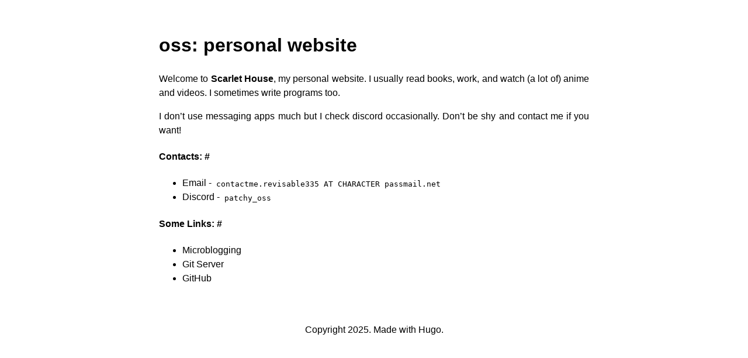

--- FILE ---
content_type: text/html; charset=utf-8
request_url: https://scarlet.house/
body_size: 692
content:
<!doctype html><html lang=en-us dir=ltr><head><meta name=generator content="Hugo 0.153.3"><meta charset=utf-8><meta name=mobile-web-app-capable content="yes"><meta name=viewport content="width=device-width,initial-scale=1,initial-scale=1,shrink-to-fit=no"><meta name=apple-mobile-web-app-title content="Scarlet House"><title>Scarlet House</title><link rel=icon type=image/png href=/favicon-96x96.png sizes=96x96><link rel=icon type=image/svg+xml href=/favicon.svg><link rel="shortcut icon" href=/favicon.ico><link rel=apple-touch-icon sizes=180x180 href=/apple-touch-icon.png><link rel=manifest href=/site.webmanifest><link rel=stylesheet href=/css/vars.css><link rel=stylesheet href=/css/syntax.css><link rel=stylesheet href=/css/main.css><link rel=stylesheet href=/css/nav.css></head><body><header></header><main><h1>oss: personal website</h1><p>Welcome to <strong>Scarlet House</strong>, my personal website. I usually read books, work, and watch (a lot of) anime and videos.
I sometimes write programs too.</p><p>I don&rsquo;t use messaging apps much but I check discord occasionally. Don&rsquo;t be shy and contact me if you want!</p><h4 id=contacts>Contacts:
<a href=#contacts class=anchor>#</a></h4><ul><li>Email - <code>contactme.revisable335 AT CHARACTER passmail.net</code></li><li>Discord - <code>patchy_oss</code></li></ul><h4 id=some-links>Some Links:
<a href=#some-links class=anchor>#</a></h4><ul><li><a href=https://akkoma.scarlet.house/oss>Microblogging</a></li><li><a href=https://git.scarlet.house/oss>Git Server</a></li><li><a href=https://github.com/patchy-oss>GitHub</a></li></ul></main><footer><div class=footer-content><p>Copyright 2025. Made with <a href=https://gohugo.io/>Hugo.</p></div></footer></body></html>

--- FILE ---
content_type: text/css; charset=utf-8
request_url: https://scarlet.house/css/vars.css
body_size: -14
content:
:root {
  color-scheme: light dark;

  --bg1: light-dark(white, #222);
  --bg2: light-dark(#eee, #111);
  --bg3: light-dark(#ddd, black);
  --fg2: light-dark(#888, #888);
  --fg1: light-dark(#222, #ddd);
  --link: light-dark(#79d, #9bf);
}


--- FILE ---
content_type: text/css; charset=utf-8
request_url: https://scarlet.house/css/syntax.css
body_size: 526
content:
/* Modified version of:
 * hugo gen chromastyles --style=algol_nu */

/* LineLink */ .chroma .lnlinks { outline:none;text-decoration:none;color:inherit }
/* LineTableTD */ .chroma .lntd { vertical-align:top;padding:0;margin:0;border:0; }
/* LineTable */ .chroma .lntable { border-spacing:0;padding:0;margin:0;border:0; }
/* LineHighlight */ .chroma .hl { background-color:var(--bg2) }
/* LineNumbersTable */ .chroma .lnt { white-space:pre;-webkit-user-select:none;user-select:none;margin-right:0.4em;padding:0 0.4em 0 0.4em;color:#7f7f7f }
/* LineNumbers */ .chroma .ln { white-space:pre;-webkit-user-select:none;user-select:none;margin-right:0.4em;padding:0 0.4em 0 0.4em;color:#7f7f7f }
/* Line */ .chroma .line { display:flex; }
/* Keyword */ .chroma .k { font-weight:bold }
/* KeywordConstant */ .chroma .kc { font-weight:bold }
/* KeywordDeclaration */ .chroma .kd { font-weight:bold;font-style:italic }
/* KeywordNamespace */ .chroma .kn { font-weight:bold }
/* KeywordPseudo */ .chroma .kp { font-weight:bold }
/* KeywordReserved */ .chroma .kr { font-weight:bold }
/* KeywordType */ .chroma .kt { font-weight:bold }
/* NameClass */ .chroma .nc { color:var(--fg2);font-weight:bold;font-style:italic }
/* NameConstant */ .chroma .no { color:var(--fg2);font-weight:bold;font-style:italic }
/* NameNamespace */ .chroma .nn { color:var(--fg2);font-weight:bold;font-style:italic }
/* NameBuiltin */ .chroma .nb { font-weight:bold;font-style:italic }
/* NameBuiltinPseudo */ .chroma .bp { font-weight:bold;font-style:italic }
/* NameVariable */ .chroma .nv { color:var(--fg2);font-weight:bold;font-style:italic }
/* NameVariableClass */ .chroma .vc { color:var(--fg2);font-weight:bold;font-style:italic }
/* NameVariableGlobal */ .chroma .vg { color:var(--fg2);font-weight:bold;font-style:italic }
/* NameVariableInstance */ .chroma .vi { color:var(--fg2);font-weight:bold;font-style:italic }
/* NameVariableMagic */ .chroma .vm { color:var(--fg2);font-weight:bold;font-style:italic }
/* NameFunction */ .chroma .nf { color:var(--fg2);font-weight:bold;font-style:italic }
/* NameFunctionMagic */ .chroma .fm { color:var(--fg2);font-weight:bold;font-style:italic }
/* LiteralString */ .chroma .s { color:var(--fg2);font-style:italic }
/* LiteralStringAffix */ .chroma .sa { color:var(--fg2);font-style:italic }
/* LiteralStringBacktick */ .chroma .sb { color:var(--fg2);font-style:italic }
/* LiteralStringChar */ .chroma .sc { color:var(--fg2);font-style:italic }
/* LiteralStringDelimiter */ .chroma .dl { color:var(--fg2);font-style:italic }
/* LiteralStringDoc */ .chroma .sd { color:var(--fg2);font-style:italic }
/* LiteralStringDouble */ .chroma .s2 { color:var(--fg2);font-style:italic }
/* LiteralStringEscape */ .chroma .se { color:var(--fg2);font-style:italic }
/* LiteralStringHeredoc */ .chroma .sh { color:var(--fg2);font-style:italic }
/* LiteralStringInterpol */ .chroma .si { color:var(--fg2);font-style:italic }
/* LiteralStringOther */ .chroma .sx { color:var(--fg2);font-style:italic }
/* LiteralStringRegex */ .chroma .sr { color:var(--fg2);font-style:italic }
/* LiteralStringSingle */ .chroma .s1 { color:var(--fg2);font-style:italic }
/* LiteralStringSymbol */ .chroma .ss { color:var(--fg2);font-style:italic }
/* OperatorWord */ .chroma .ow { font-weight:bold }
/* Comment */ .chroma .c { color:var(--fg2);font-style:italic }
/* CommentHashbang */ .chroma .ch { color:var(--fg2);font-style:italic }
/* CommentMultiline */ .chroma .cm { color:var(--fg2);font-style:italic }
/* CommentSingle */ .chroma .c1 { color:var(--fg2);font-style:italic }
/* CommentSpecial */ .chroma .cs { color:var(--fg2);font-weight:bold }
/* CommentPreproc */ .chroma .cp { color:var(--fg2);font-weight:bold }
/* CommentPreprocFile */ .chroma .cpf { color:var(--fg2);font-weight:bold }


--- FILE ---
content_type: text/css; charset=utf-8
request_url: https://scarlet.house/css/main.css
body_size: 429
content:
/* @import url("vars.css"); */

body {
  display: flex;
  min-height: 100dvh;
  flex-direction: column;
  margin: 0;

  background-color: var(--bg1);
  color: var(--fg1);
  font-family: sans-serif;
  line-height: 1.5;

  -webkit-text-size-adjust: none;
  text-size-adjust: none;
}

header,
footer,
thead,
pre,
code {
  background-color: var(--bg2);
}

.navbar,
main,
.footer-content {
  width: 100%;
  max-width: 800px;
  margin: 0 auto;
  padding-left: 2em;
  padding-right: 2em;
  box-sizing: border-box;
}

main {
  flex: 1;
  padding-top: 2em;
  padding-bottom: 2em;
}

.footer-content {
  display: flex;
  align-items: center;
  justify-content: center;
}

article {
  margin-top: 2em;
}

article:not(:last-of-type) {
  padding-bottom: 2em;
  border-bottom: solid 1px var(--fg2);
}

.metadata {
  margin: 1em 0;
}

.tags {
  list-style: none;
  display: inline-flex;
  gap: 0.5em;
  margin: 0;
  padding: 0;
}

.tags a {
  color: var(--fg2);
  text-decoration: none;
}

:is(h1, h2, h3, h4, h5, h6) .anchor {
  visibility: hidden;
}

:is(h1, h2, h3, h4, h5, h6):hover .anchor {
  visibility: visible;
}

p,
li {
  text-align: justify;
  hyphens: auto;
}

a {
  color: var(--link);
  text-decoration: none;
}

a:hover {
  text-decoration: underline;
}

pre code {
  padding: 0;
}

code {
  padding: 0.2em 0.3em;
}

table {
  border-collapse: collapse;
  width: 100%;
}

td,
th {
  border: solid 1px;
}

td,
th,
pre {
  padding: 1em;
}

pre,
.katex {
  overflow: auto;
}

figure {
  margin: 0;
}

img {
  width: 100%;
}

figcaption {
  margin-top: 1em;
  color: var(--fg2);
  text-align: center;
}


--- FILE ---
content_type: text/css; charset=utf-8
request_url: https://scarlet.house/css/nav.css
body_size: 217
content:
/* @import url("vars.css"); */

.navbar {
  display: flex;
  align-items: center;
  position: relative;
  background: inherit;
}

.navbar .logo {
  color: inherit;
  text-decoration: none;
}

.navbar input[type="checkbox"],
.navbar label[for="dropdown"] {
  margin-left: auto;
  display: none;
}

.navbar label[for="dropdown"] svg {
  display: block;
}

.navbar ul {
  display: flex;
  list-style: none;
  margin: 0 -1em 0 auto;
  padding: 0;
  background: inherit;
  text-align: center;
}

.navbar ul a {
  display: block;
  padding: 1em;
  color: inherit;
  text-decoration: none;
}

.navbar ul .active {
  box-shadow: inset 0 -2px 0 0 currentColor;
}

.navbar ul a:hover {
  background-color: var(--bg3);
  text-decoration: none;
}

@media screen and (max-width: 600px) {
  .navbar label[for="dropdown"] {
    display: block;
  }

  .navbar ul {
    position: absolute;
    top: 100%;
    right: 0;
    margin: 0;
    flex-direction: column;
  }
  
  .navbar ul .active {
    border: none;
    background-color: var(--bg3);
  }

  .navbar ul a {
    padding: 1em 2em;
  }

  .navbar:has(input[type="checkbox"]:checked) ul {
    display: none;
  }
}
